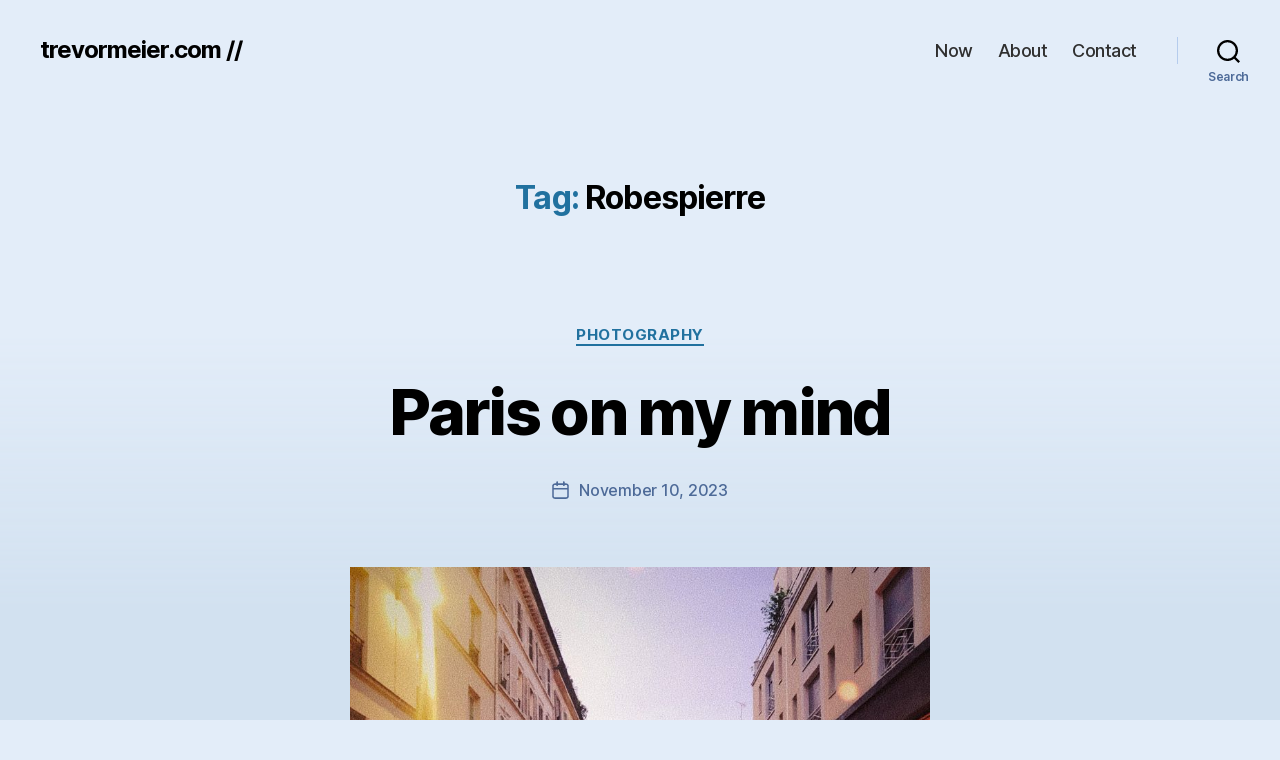

--- FILE ---
content_type: text/css
request_url: https://trevormeier.com/wp-content/plugins/semantic-linkbacks/css/semantic-linkbacks.css?ver=3.10.3
body_size: 39
content:
.mention-list ul {
	border-style: solid;
}

.mention-list li {
	display: inline-block;
	list-style: none;
	vertical-align: top;
	margin-left: 3px;
	position: relative;
}

.mention-list .hide-name {
	display: none;
}

.mention-list.initialized .additional-facepile,
.mention-list .additional-facepile-button-list-item {
	display: none;
}

.mention-list.initialized .additional-facepile-button-list-item:not(.is-hidden) {
	display: inline-block;
	text-align: center;
	height: 64px;
	width: 64px;
	line-height: 1.5;
	font-size: 32px;
	cursor: pointer;
}

.mention-list.initialized .additional-facepile-button-list-item.is-hidden ~ .additional-facepile {
	display: inline-block;
}

.mention-list .additional-facepile-button-list-item button {
	border: none;
	background-color: transparent;
	padding: 0;
}

.mention-list li img {
	height: 64px;
	width: 64px;
	display: block;
	object-fit: cover;
}

li.emoji-reaction {
	position: relative;
}

.emoji-overlay {
	position: absolute;
	bottom: 0;
	right: 0;
}

.reactions {
	clear: both;
}
